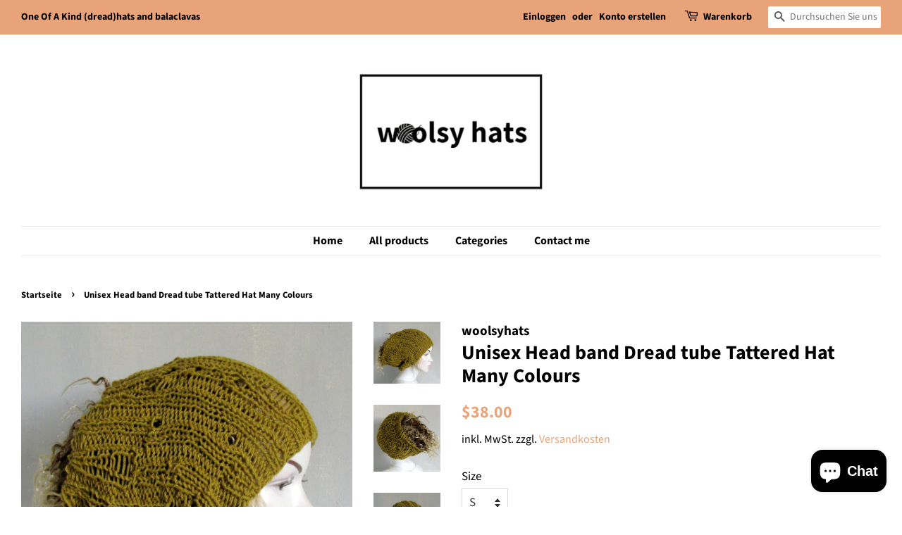

--- FILE ---
content_type: text/html; charset=utf-8
request_url: https://woolsyhats.com/de/products/unisex-head-band-dread-tube
body_size: 17900
content:
<!doctype html>
<html class="no-js">
<head>
  <meta name="p:domain_verify" content="fcd60ddfeb981a52e72df0e8418a332d"/>

  <!-- Basic page needs ================================================== -->
  <meta charset="utf-8">
  <meta http-equiv="X-UA-Compatible" content="IE=edge,chrome=1">

  
  <link rel="shortcut icon" href="//woolsyhats.com/cdn/shop/files/8_1_32x32.jpg?v=1613696875" type="image/png" />
  

  <!-- Title and description ================================================== -->
  <title>
  Unisex Head band Dread tube Tattered Hat Many Colours &ndash; woolsyhats
  </title>

  
  <meta name="description" content="In soft warm, acrylic yarn. Vegan friendly headgear.Suggested head circumference:S - 19.5-21.3 inches (50-54cm)M - 20.5-22,4 inches (53-57cm)L - 21.5-23,2 inches (55-59cm)XL - 22.8-24.5 inches (58-63cm)XXL - 24-27.6 inches (60-69cm)Feel free to contact me for a custom colour or size.INSTRUCTIONS:Hand wash in cool water">
  

  <!-- Social meta ================================================== -->
  <!-- /snippets/social-meta-tags.liquid -->




<meta property="og:site_name" content="woolsyhats">
<meta property="og:url" content="https://woolsyhats.com/de/products/unisex-head-band-dread-tube">
<meta property="og:title" content="Unisex Head band Dread tube Tattered Hat Many Colours">
<meta property="og:type" content="product">
<meta property="og:description" content="In soft warm, acrylic yarn. Vegan friendly headgear.Suggested head circumference:S - 19.5-21.3 inches (50-54cm)M - 20.5-22,4 inches (53-57cm)L - 21.5-23,2 inches (55-59cm)XL - 22.8-24.5 inches (58-63cm)XXL - 24-27.6 inches (60-69cm)Feel free to contact me for a custom colour or size.INSTRUCTIONS:Hand wash in cool water">

  <meta property="og:price:amount" content="38.00">
  <meta property="og:price:currency" content="USD">

<meta property="og:image" content="http://woolsyhats.com/cdn/shop/products/3_4df717bb-62ce-44b0-8811-3dbaef564258_1200x1200.jpg?v=1577644597"><meta property="og:image" content="http://woolsyhats.com/cdn/shop/products/4_6747764f-f3b5-4e47-aad0-c5beeb0d41c8_1200x1200.jpg?v=1577644597"><meta property="og:image" content="http://woolsyhats.com/cdn/shop/products/000_1200x1200.jpg?v=1577644597">
<meta property="og:image:secure_url" content="https://woolsyhats.com/cdn/shop/products/3_4df717bb-62ce-44b0-8811-3dbaef564258_1200x1200.jpg?v=1577644597"><meta property="og:image:secure_url" content="https://woolsyhats.com/cdn/shop/products/4_6747764f-f3b5-4e47-aad0-c5beeb0d41c8_1200x1200.jpg?v=1577644597"><meta property="og:image:secure_url" content="https://woolsyhats.com/cdn/shop/products/000_1200x1200.jpg?v=1577644597">


<meta name="twitter:card" content="summary_large_image">
<meta name="twitter:title" content="Unisex Head band Dread tube Tattered Hat Many Colours">
<meta name="twitter:description" content="In soft warm, acrylic yarn. Vegan friendly headgear.Suggested head circumference:S - 19.5-21.3 inches (50-54cm)M - 20.5-22,4 inches (53-57cm)L - 21.5-23,2 inches (55-59cm)XL - 22.8-24.5 inches (58-63cm)XXL - 24-27.6 inches (60-69cm)Feel free to contact me for a custom colour or size.INSTRUCTIONS:Hand wash in cool water">


  <!-- Helpers ================================================== -->
  <link rel="canonical" href="https://woolsyhats.com/de/products/unisex-head-band-dread-tube">
  <meta name="viewport" content="width=device-width,initial-scale=1">
  <meta name="theme-color" content="#e8a478">

  <!-- CSS ================================================== -->
  <link href="//woolsyhats.com/cdn/shop/t/2/assets/timber.scss.css?v=127198465624892458841767966025" rel="stylesheet" type="text/css" media="all" />
  <link href="//woolsyhats.com/cdn/shop/t/2/assets/theme.scss.css?v=169082844505095641051767966026" rel="stylesheet" type="text/css" media="all" />

  <script>
    window.theme = window.theme || {};

    var theme = {
      strings: {
        addToCart: "In den Warenkorb legen",
        soldOut: "Ausverkauft",
        unavailable: "Nicht verfügbar",
        zoomClose: "Schließen (Esc)",
        zoomPrev: "Vorige (Linke Pfeiltaste)",
        zoomNext: "Nächste (Rechte Pfeiltaste)",
        addressError: "Kann die Adresse nicht finden",
        addressNoResults: "Keine Ergebnisse für diese Adresse",
        addressQueryLimit: "Sie haben die Google- API-Nutzungsgrenze überschritten. Betrachten wir zu einem \u003ca href=\"https:\/\/developers.google.com\/maps\/premium\/usage-limits\"\u003ePremium-Paket\u003c\/a\u003e zu aktualisieren.",
        authError: "Es gab ein Problem bei Google Maps API Konto zu authentifizieren."
      },
      settings: {
        // Adding some settings to allow the editor to update correctly when they are changed
        enableWideLayout: true,
        typeAccentTransform: false,
        typeAccentSpacing: false,
        baseFontSize: '17px',
        headerBaseFontSize: '28px',
        accentFontSize: '16px'
      },
      variables: {
        mediaQueryMedium: 'screen and (max-width: 768px)',
        bpSmall: false
      },
      moneyFormat: "${{amount}}"
    }

    document.documentElement.className = document.documentElement.className.replace('no-js', 'supports-js');
  </script>

  <!-- Header hook for plugins ================================================== -->
  <script>window.performance && window.performance.mark && window.performance.mark('shopify.content_for_header.start');</script><meta name="google-site-verification" content="icMpHGtXfLOEnP7jtZgJeQ9CuLcCsIDF5E1S_oF84bU">
<meta name="google-site-verification" content="icMpHGtXfLOEnP7jtZgJeQ9CuLcCsIDF5E1S_oF84bU">
<meta id="shopify-digital-wallet" name="shopify-digital-wallet" content="/29288366215/digital_wallets/dialog">
<meta name="shopify-checkout-api-token" content="3acb119ede0ff6d21bcd0f5c8a143dab">
<meta id="in-context-paypal-metadata" data-shop-id="29288366215" data-venmo-supported="false" data-environment="production" data-locale="de_DE" data-paypal-v4="true" data-currency="USD">
<link rel="alternate" hreflang="x-default" href="https://woolsyhats.com/products/unisex-head-band-dread-tube">
<link rel="alternate" hreflang="en" href="https://woolsyhats.com/products/unisex-head-band-dread-tube">
<link rel="alternate" hreflang="de" href="https://woolsyhats.com/de/products/unisex-head-band-dread-tube">
<link rel="alternate" hreflang="es" href="https://woolsyhats.com/es/products/unisex-head-band-dread-tube">
<link rel="alternate" hreflang="fr" href="https://woolsyhats.com/fr/products/unisex-head-band-dread-tube">
<link rel="alternate" hreflang="nl" href="https://woolsyhats.com/nl/products/unisex-head-band-dread-tube">
<link rel="alternate" type="application/json+oembed" href="https://woolsyhats.com/de/products/unisex-head-band-dread-tube.oembed">
<script async="async" src="/checkouts/internal/preloads.js?locale=de-US"></script>
<script id="shopify-features" type="application/json">{"accessToken":"3acb119ede0ff6d21bcd0f5c8a143dab","betas":["rich-media-storefront-analytics"],"domain":"woolsyhats.com","predictiveSearch":true,"shopId":29288366215,"locale":"de"}</script>
<script>var Shopify = Shopify || {};
Shopify.shop = "woolsyhats.myshopify.com";
Shopify.locale = "de";
Shopify.currency = {"active":"USD","rate":"1.0"};
Shopify.country = "US";
Shopify.theme = {"name":"Minimal","id":82298044551,"schema_name":"Minimal","schema_version":"11.7.1","theme_store_id":380,"role":"main"};
Shopify.theme.handle = "null";
Shopify.theme.style = {"id":null,"handle":null};
Shopify.cdnHost = "woolsyhats.com/cdn";
Shopify.routes = Shopify.routes || {};
Shopify.routes.root = "/de/";</script>
<script type="module">!function(o){(o.Shopify=o.Shopify||{}).modules=!0}(window);</script>
<script>!function(o){function n(){var o=[];function n(){o.push(Array.prototype.slice.apply(arguments))}return n.q=o,n}var t=o.Shopify=o.Shopify||{};t.loadFeatures=n(),t.autoloadFeatures=n()}(window);</script>
<script id="shop-js-analytics" type="application/json">{"pageType":"product"}</script>
<script defer="defer" async type="module" src="//woolsyhats.com/cdn/shopifycloud/shop-js/modules/v2/client.init-shop-cart-sync_BH0MO3MH.de.esm.js"></script>
<script defer="defer" async type="module" src="//woolsyhats.com/cdn/shopifycloud/shop-js/modules/v2/chunk.common_BErAfWaM.esm.js"></script>
<script defer="defer" async type="module" src="//woolsyhats.com/cdn/shopifycloud/shop-js/modules/v2/chunk.modal_DqzNaksh.esm.js"></script>
<script type="module">
  await import("//woolsyhats.com/cdn/shopifycloud/shop-js/modules/v2/client.init-shop-cart-sync_BH0MO3MH.de.esm.js");
await import("//woolsyhats.com/cdn/shopifycloud/shop-js/modules/v2/chunk.common_BErAfWaM.esm.js");
await import("//woolsyhats.com/cdn/shopifycloud/shop-js/modules/v2/chunk.modal_DqzNaksh.esm.js");

  window.Shopify.SignInWithShop?.initShopCartSync?.({"fedCMEnabled":true,"windoidEnabled":true});

</script>
<script id="__st">var __st={"a":29288366215,"offset":3600,"reqid":"97466b77-24d7-4c64-81c9-dc070f9d77f6-1769749825","pageurl":"woolsyhats.com\/de\/products\/unisex-head-band-dread-tube","u":"16664a862044","p":"product","rtyp":"product","rid":4448422330503};</script>
<script>window.ShopifyPaypalV4VisibilityTracking = true;</script>
<script id="captcha-bootstrap">!function(){'use strict';const t='contact',e='account',n='new_comment',o=[[t,t],['blogs',n],['comments',n],[t,'customer']],c=[[e,'customer_login'],[e,'guest_login'],[e,'recover_customer_password'],[e,'create_customer']],r=t=>t.map((([t,e])=>`form[action*='/${t}']:not([data-nocaptcha='true']) input[name='form_type'][value='${e}']`)).join(','),a=t=>()=>t?[...document.querySelectorAll(t)].map((t=>t.form)):[];function s(){const t=[...o],e=r(t);return a(e)}const i='password',u='form_key',d=['recaptcha-v3-token','g-recaptcha-response','h-captcha-response',i],f=()=>{try{return window.sessionStorage}catch{return}},m='__shopify_v',_=t=>t.elements[u];function p(t,e,n=!1){try{const o=window.sessionStorage,c=JSON.parse(o.getItem(e)),{data:r}=function(t){const{data:e,action:n}=t;return t[m]||n?{data:e,action:n}:{data:t,action:n}}(c);for(const[e,n]of Object.entries(r))t.elements[e]&&(t.elements[e].value=n);n&&o.removeItem(e)}catch(o){console.error('form repopulation failed',{error:o})}}const l='form_type',E='cptcha';function T(t){t.dataset[E]=!0}const w=window,h=w.document,L='Shopify',v='ce_forms',y='captcha';let A=!1;((t,e)=>{const n=(g='f06e6c50-85a8-45c8-87d0-21a2b65856fe',I='https://cdn.shopify.com/shopifycloud/storefront-forms-hcaptcha/ce_storefront_forms_captcha_hcaptcha.v1.5.2.iife.js',D={infoText:'Durch hCaptcha geschützt',privacyText:'Datenschutz',termsText:'Allgemeine Geschäftsbedingungen'},(t,e,n)=>{const o=w[L][v],c=o.bindForm;if(c)return c(t,g,e,D).then(n);var r;o.q.push([[t,g,e,D],n]),r=I,A||(h.body.append(Object.assign(h.createElement('script'),{id:'captcha-provider',async:!0,src:r})),A=!0)});var g,I,D;w[L]=w[L]||{},w[L][v]=w[L][v]||{},w[L][v].q=[],w[L][y]=w[L][y]||{},w[L][y].protect=function(t,e){n(t,void 0,e),T(t)},Object.freeze(w[L][y]),function(t,e,n,w,h,L){const[v,y,A,g]=function(t,e,n){const i=e?o:[],u=t?c:[],d=[...i,...u],f=r(d),m=r(i),_=r(d.filter((([t,e])=>n.includes(e))));return[a(f),a(m),a(_),s()]}(w,h,L),I=t=>{const e=t.target;return e instanceof HTMLFormElement?e:e&&e.form},D=t=>v().includes(t);t.addEventListener('submit',(t=>{const e=I(t);if(!e)return;const n=D(e)&&!e.dataset.hcaptchaBound&&!e.dataset.recaptchaBound,o=_(e),c=g().includes(e)&&(!o||!o.value);(n||c)&&t.preventDefault(),c&&!n&&(function(t){try{if(!f())return;!function(t){const e=f();if(!e)return;const n=_(t);if(!n)return;const o=n.value;o&&e.removeItem(o)}(t);const e=Array.from(Array(32),(()=>Math.random().toString(36)[2])).join('');!function(t,e){_(t)||t.append(Object.assign(document.createElement('input'),{type:'hidden',name:u})),t.elements[u].value=e}(t,e),function(t,e){const n=f();if(!n)return;const o=[...t.querySelectorAll(`input[type='${i}']`)].map((({name:t})=>t)),c=[...d,...o],r={};for(const[a,s]of new FormData(t).entries())c.includes(a)||(r[a]=s);n.setItem(e,JSON.stringify({[m]:1,action:t.action,data:r}))}(t,e)}catch(e){console.error('failed to persist form',e)}}(e),e.submit())}));const S=(t,e)=>{t&&!t.dataset[E]&&(n(t,e.some((e=>e===t))),T(t))};for(const o of['focusin','change'])t.addEventListener(o,(t=>{const e=I(t);D(e)&&S(e,y())}));const B=e.get('form_key'),M=e.get(l),P=B&&M;t.addEventListener('DOMContentLoaded',(()=>{const t=y();if(P)for(const e of t)e.elements[l].value===M&&p(e,B);[...new Set([...A(),...v().filter((t=>'true'===t.dataset.shopifyCaptcha))])].forEach((e=>S(e,t)))}))}(h,new URLSearchParams(w.location.search),n,t,e,['guest_login'])})(!0,!0)}();</script>
<script integrity="sha256-4kQ18oKyAcykRKYeNunJcIwy7WH5gtpwJnB7kiuLZ1E=" data-source-attribution="shopify.loadfeatures" defer="defer" src="//woolsyhats.com/cdn/shopifycloud/storefront/assets/storefront/load_feature-a0a9edcb.js" crossorigin="anonymous"></script>
<script data-source-attribution="shopify.dynamic_checkout.dynamic.init">var Shopify=Shopify||{};Shopify.PaymentButton=Shopify.PaymentButton||{isStorefrontPortableWallets:!0,init:function(){window.Shopify.PaymentButton.init=function(){};var t=document.createElement("script");t.src="https://woolsyhats.com/cdn/shopifycloud/portable-wallets/latest/portable-wallets.de.js",t.type="module",document.head.appendChild(t)}};
</script>
<script data-source-attribution="shopify.dynamic_checkout.buyer_consent">
  function portableWalletsHideBuyerConsent(e){var t=document.getElementById("shopify-buyer-consent"),n=document.getElementById("shopify-subscription-policy-button");t&&n&&(t.classList.add("hidden"),t.setAttribute("aria-hidden","true"),n.removeEventListener("click",e))}function portableWalletsShowBuyerConsent(e){var t=document.getElementById("shopify-buyer-consent"),n=document.getElementById("shopify-subscription-policy-button");t&&n&&(t.classList.remove("hidden"),t.removeAttribute("aria-hidden"),n.addEventListener("click",e))}window.Shopify?.PaymentButton&&(window.Shopify.PaymentButton.hideBuyerConsent=portableWalletsHideBuyerConsent,window.Shopify.PaymentButton.showBuyerConsent=portableWalletsShowBuyerConsent);
</script>
<script>
  function portableWalletsCleanup(e){e&&e.src&&console.error("Failed to load portable wallets script "+e.src);var t=document.querySelectorAll("shopify-accelerated-checkout .shopify-payment-button__skeleton, shopify-accelerated-checkout-cart .wallet-cart-button__skeleton"),e=document.getElementById("shopify-buyer-consent");for(let e=0;e<t.length;e++)t[e].remove();e&&e.remove()}function portableWalletsNotLoadedAsModule(e){e instanceof ErrorEvent&&"string"==typeof e.message&&e.message.includes("import.meta")&&"string"==typeof e.filename&&e.filename.includes("portable-wallets")&&(window.removeEventListener("error",portableWalletsNotLoadedAsModule),window.Shopify.PaymentButton.failedToLoad=e,"loading"===document.readyState?document.addEventListener("DOMContentLoaded",window.Shopify.PaymentButton.init):window.Shopify.PaymentButton.init())}window.addEventListener("error",portableWalletsNotLoadedAsModule);
</script>

<script type="module" src="https://woolsyhats.com/cdn/shopifycloud/portable-wallets/latest/portable-wallets.de.js" onError="portableWalletsCleanup(this)" crossorigin="anonymous"></script>
<script nomodule>
  document.addEventListener("DOMContentLoaded", portableWalletsCleanup);
</script>

<link id="shopify-accelerated-checkout-styles" rel="stylesheet" media="screen" href="https://woolsyhats.com/cdn/shopifycloud/portable-wallets/latest/accelerated-checkout-backwards-compat.css" crossorigin="anonymous">
<style id="shopify-accelerated-checkout-cart">
        #shopify-buyer-consent {
  margin-top: 1em;
  display: inline-block;
  width: 100%;
}

#shopify-buyer-consent.hidden {
  display: none;
}

#shopify-subscription-policy-button {
  background: none;
  border: none;
  padding: 0;
  text-decoration: underline;
  font-size: inherit;
  cursor: pointer;
}

#shopify-subscription-policy-button::before {
  box-shadow: none;
}

      </style>

<script>window.performance && window.performance.mark && window.performance.mark('shopify.content_for_header.end');</script>

  <script src="//woolsyhats.com/cdn/shop/t/2/assets/jquery-2.2.3.min.js?v=58211863146907186831577547437" type="text/javascript"></script>

  <script src="//woolsyhats.com/cdn/shop/t/2/assets/lazysizes.min.js?v=155223123402716617051577547438" async="async"></script>

  
  

<script src="https://cdn.shopify.com/extensions/e8878072-2f6b-4e89-8082-94b04320908d/inbox-1254/assets/inbox-chat-loader.js" type="text/javascript" defer="defer"></script>
<link href="https://monorail-edge.shopifysvc.com" rel="dns-prefetch">
<script>(function(){if ("sendBeacon" in navigator && "performance" in window) {try {var session_token_from_headers = performance.getEntriesByType('navigation')[0].serverTiming.find(x => x.name == '_s').description;} catch {var session_token_from_headers = undefined;}var session_cookie_matches = document.cookie.match(/_shopify_s=([^;]*)/);var session_token_from_cookie = session_cookie_matches && session_cookie_matches.length === 2 ? session_cookie_matches[1] : "";var session_token = session_token_from_headers || session_token_from_cookie || "";function handle_abandonment_event(e) {var entries = performance.getEntries().filter(function(entry) {return /monorail-edge.shopifysvc.com/.test(entry.name);});if (!window.abandonment_tracked && entries.length === 0) {window.abandonment_tracked = true;var currentMs = Date.now();var navigation_start = performance.timing.navigationStart;var payload = {shop_id: 29288366215,url: window.location.href,navigation_start,duration: currentMs - navigation_start,session_token,page_type: "product"};window.navigator.sendBeacon("https://monorail-edge.shopifysvc.com/v1/produce", JSON.stringify({schema_id: "online_store_buyer_site_abandonment/1.1",payload: payload,metadata: {event_created_at_ms: currentMs,event_sent_at_ms: currentMs}}));}}window.addEventListener('pagehide', handle_abandonment_event);}}());</script>
<script id="web-pixels-manager-setup">(function e(e,d,r,n,o){if(void 0===o&&(o={}),!Boolean(null===(a=null===(i=window.Shopify)||void 0===i?void 0:i.analytics)||void 0===a?void 0:a.replayQueue)){var i,a;window.Shopify=window.Shopify||{};var t=window.Shopify;t.analytics=t.analytics||{};var s=t.analytics;s.replayQueue=[],s.publish=function(e,d,r){return s.replayQueue.push([e,d,r]),!0};try{self.performance.mark("wpm:start")}catch(e){}var l=function(){var e={modern:/Edge?\/(1{2}[4-9]|1[2-9]\d|[2-9]\d{2}|\d{4,})\.\d+(\.\d+|)|Firefox\/(1{2}[4-9]|1[2-9]\d|[2-9]\d{2}|\d{4,})\.\d+(\.\d+|)|Chrom(ium|e)\/(9{2}|\d{3,})\.\d+(\.\d+|)|(Maci|X1{2}).+ Version\/(15\.\d+|(1[6-9]|[2-9]\d|\d{3,})\.\d+)([,.]\d+|)( \(\w+\)|)( Mobile\/\w+|) Safari\/|Chrome.+OPR\/(9{2}|\d{3,})\.\d+\.\d+|(CPU[ +]OS|iPhone[ +]OS|CPU[ +]iPhone|CPU IPhone OS|CPU iPad OS)[ +]+(15[._]\d+|(1[6-9]|[2-9]\d|\d{3,})[._]\d+)([._]\d+|)|Android:?[ /-](13[3-9]|1[4-9]\d|[2-9]\d{2}|\d{4,})(\.\d+|)(\.\d+|)|Android.+Firefox\/(13[5-9]|1[4-9]\d|[2-9]\d{2}|\d{4,})\.\d+(\.\d+|)|Android.+Chrom(ium|e)\/(13[3-9]|1[4-9]\d|[2-9]\d{2}|\d{4,})\.\d+(\.\d+|)|SamsungBrowser\/([2-9]\d|\d{3,})\.\d+/,legacy:/Edge?\/(1[6-9]|[2-9]\d|\d{3,})\.\d+(\.\d+|)|Firefox\/(5[4-9]|[6-9]\d|\d{3,})\.\d+(\.\d+|)|Chrom(ium|e)\/(5[1-9]|[6-9]\d|\d{3,})\.\d+(\.\d+|)([\d.]+$|.*Safari\/(?![\d.]+ Edge\/[\d.]+$))|(Maci|X1{2}).+ Version\/(10\.\d+|(1[1-9]|[2-9]\d|\d{3,})\.\d+)([,.]\d+|)( \(\w+\)|)( Mobile\/\w+|) Safari\/|Chrome.+OPR\/(3[89]|[4-9]\d|\d{3,})\.\d+\.\d+|(CPU[ +]OS|iPhone[ +]OS|CPU[ +]iPhone|CPU IPhone OS|CPU iPad OS)[ +]+(10[._]\d+|(1[1-9]|[2-9]\d|\d{3,})[._]\d+)([._]\d+|)|Android:?[ /-](13[3-9]|1[4-9]\d|[2-9]\d{2}|\d{4,})(\.\d+|)(\.\d+|)|Mobile Safari.+OPR\/([89]\d|\d{3,})\.\d+\.\d+|Android.+Firefox\/(13[5-9]|1[4-9]\d|[2-9]\d{2}|\d{4,})\.\d+(\.\d+|)|Android.+Chrom(ium|e)\/(13[3-9]|1[4-9]\d|[2-9]\d{2}|\d{4,})\.\d+(\.\d+|)|Android.+(UC? ?Browser|UCWEB|U3)[ /]?(15\.([5-9]|\d{2,})|(1[6-9]|[2-9]\d|\d{3,})\.\d+)\.\d+|SamsungBrowser\/(5\.\d+|([6-9]|\d{2,})\.\d+)|Android.+MQ{2}Browser\/(14(\.(9|\d{2,})|)|(1[5-9]|[2-9]\d|\d{3,})(\.\d+|))(\.\d+|)|K[Aa][Ii]OS\/(3\.\d+|([4-9]|\d{2,})\.\d+)(\.\d+|)/},d=e.modern,r=e.legacy,n=navigator.userAgent;return n.match(d)?"modern":n.match(r)?"legacy":"unknown"}(),u="modern"===l?"modern":"legacy",c=(null!=n?n:{modern:"",legacy:""})[u],f=function(e){return[e.baseUrl,"/wpm","/b",e.hashVersion,"modern"===e.buildTarget?"m":"l",".js"].join("")}({baseUrl:d,hashVersion:r,buildTarget:u}),m=function(e){var d=e.version,r=e.bundleTarget,n=e.surface,o=e.pageUrl,i=e.monorailEndpoint;return{emit:function(e){var a=e.status,t=e.errorMsg,s=(new Date).getTime(),l=JSON.stringify({metadata:{event_sent_at_ms:s},events:[{schema_id:"web_pixels_manager_load/3.1",payload:{version:d,bundle_target:r,page_url:o,status:a,surface:n,error_msg:t},metadata:{event_created_at_ms:s}}]});if(!i)return console&&console.warn&&console.warn("[Web Pixels Manager] No Monorail endpoint provided, skipping logging."),!1;try{return self.navigator.sendBeacon.bind(self.navigator)(i,l)}catch(e){}var u=new XMLHttpRequest;try{return u.open("POST",i,!0),u.setRequestHeader("Content-Type","text/plain"),u.send(l),!0}catch(e){return console&&console.warn&&console.warn("[Web Pixels Manager] Got an unhandled error while logging to Monorail."),!1}}}}({version:r,bundleTarget:l,surface:e.surface,pageUrl:self.location.href,monorailEndpoint:e.monorailEndpoint});try{o.browserTarget=l,function(e){var d=e.src,r=e.async,n=void 0===r||r,o=e.onload,i=e.onerror,a=e.sri,t=e.scriptDataAttributes,s=void 0===t?{}:t,l=document.createElement("script"),u=document.querySelector("head"),c=document.querySelector("body");if(l.async=n,l.src=d,a&&(l.integrity=a,l.crossOrigin="anonymous"),s)for(var f in s)if(Object.prototype.hasOwnProperty.call(s,f))try{l.dataset[f]=s[f]}catch(e){}if(o&&l.addEventListener("load",o),i&&l.addEventListener("error",i),u)u.appendChild(l);else{if(!c)throw new Error("Did not find a head or body element to append the script");c.appendChild(l)}}({src:f,async:!0,onload:function(){if(!function(){var e,d;return Boolean(null===(d=null===(e=window.Shopify)||void 0===e?void 0:e.analytics)||void 0===d?void 0:d.initialized)}()){var d=window.webPixelsManager.init(e)||void 0;if(d){var r=window.Shopify.analytics;r.replayQueue.forEach((function(e){var r=e[0],n=e[1],o=e[2];d.publishCustomEvent(r,n,o)})),r.replayQueue=[],r.publish=d.publishCustomEvent,r.visitor=d.visitor,r.initialized=!0}}},onerror:function(){return m.emit({status:"failed",errorMsg:"".concat(f," has failed to load")})},sri:function(e){var d=/^sha384-[A-Za-z0-9+/=]+$/;return"string"==typeof e&&d.test(e)}(c)?c:"",scriptDataAttributes:o}),m.emit({status:"loading"})}catch(e){m.emit({status:"failed",errorMsg:(null==e?void 0:e.message)||"Unknown error"})}}})({shopId: 29288366215,storefrontBaseUrl: "https://woolsyhats.com",extensionsBaseUrl: "https://extensions.shopifycdn.com/cdn/shopifycloud/web-pixels-manager",monorailEndpoint: "https://monorail-edge.shopifysvc.com/unstable/produce_batch",surface: "storefront-renderer",enabledBetaFlags: ["2dca8a86"],webPixelsConfigList: [{"id":"2340225363","configuration":"{\"webPixelName\":\"Judge.me\"}","eventPayloadVersion":"v1","runtimeContext":"STRICT","scriptVersion":"34ad157958823915625854214640f0bf","type":"APP","apiClientId":683015,"privacyPurposes":["ANALYTICS"],"dataSharingAdjustments":{"protectedCustomerApprovalScopes":["read_customer_email","read_customer_name","read_customer_personal_data","read_customer_phone"]}},{"id":"908984659","configuration":"{\"config\":\"{\\\"pixel_id\\\":\\\"G-02SDBJGVB7\\\",\\\"target_country\\\":\\\"US\\\",\\\"gtag_events\\\":[{\\\"type\\\":\\\"purchase\\\",\\\"action_label\\\":\\\"G-02SDBJGVB7\\\"},{\\\"type\\\":\\\"page_view\\\",\\\"action_label\\\":\\\"G-02SDBJGVB7\\\"},{\\\"type\\\":\\\"view_item\\\",\\\"action_label\\\":\\\"G-02SDBJGVB7\\\"},{\\\"type\\\":\\\"search\\\",\\\"action_label\\\":\\\"G-02SDBJGVB7\\\"},{\\\"type\\\":\\\"add_to_cart\\\",\\\"action_label\\\":\\\"G-02SDBJGVB7\\\"},{\\\"type\\\":\\\"begin_checkout\\\",\\\"action_label\\\":\\\"G-02SDBJGVB7\\\"},{\\\"type\\\":\\\"add_payment_info\\\",\\\"action_label\\\":\\\"G-02SDBJGVB7\\\"}],\\\"enable_monitoring_mode\\\":false}\"}","eventPayloadVersion":"v1","runtimeContext":"OPEN","scriptVersion":"b2a88bafab3e21179ed38636efcd8a93","type":"APP","apiClientId":1780363,"privacyPurposes":[],"dataSharingAdjustments":{"protectedCustomerApprovalScopes":["read_customer_address","read_customer_email","read_customer_name","read_customer_personal_data","read_customer_phone"]}},{"id":"349471059","configuration":"{\"pixel_id\":\"602146807264794\",\"pixel_type\":\"facebook_pixel\",\"metaapp_system_user_token\":\"-\"}","eventPayloadVersion":"v1","runtimeContext":"OPEN","scriptVersion":"ca16bc87fe92b6042fbaa3acc2fbdaa6","type":"APP","apiClientId":2329312,"privacyPurposes":["ANALYTICS","MARKETING","SALE_OF_DATA"],"dataSharingAdjustments":{"protectedCustomerApprovalScopes":["read_customer_address","read_customer_email","read_customer_name","read_customer_personal_data","read_customer_phone"]}},{"id":"156598611","configuration":"{\"tagID\":\"2613050900745\"}","eventPayloadVersion":"v1","runtimeContext":"STRICT","scriptVersion":"18031546ee651571ed29edbe71a3550b","type":"APP","apiClientId":3009811,"privacyPurposes":["ANALYTICS","MARKETING","SALE_OF_DATA"],"dataSharingAdjustments":{"protectedCustomerApprovalScopes":["read_customer_address","read_customer_email","read_customer_name","read_customer_personal_data","read_customer_phone"]}},{"id":"190841171","eventPayloadVersion":"v1","runtimeContext":"LAX","scriptVersion":"1","type":"CUSTOM","privacyPurposes":["ANALYTICS"],"name":"Google Analytics tag (migrated)"},{"id":"shopify-app-pixel","configuration":"{}","eventPayloadVersion":"v1","runtimeContext":"STRICT","scriptVersion":"0450","apiClientId":"shopify-pixel","type":"APP","privacyPurposes":["ANALYTICS","MARKETING"]},{"id":"shopify-custom-pixel","eventPayloadVersion":"v1","runtimeContext":"LAX","scriptVersion":"0450","apiClientId":"shopify-pixel","type":"CUSTOM","privacyPurposes":["ANALYTICS","MARKETING"]}],isMerchantRequest: false,initData: {"shop":{"name":"woolsyhats","paymentSettings":{"currencyCode":"USD"},"myshopifyDomain":"woolsyhats.myshopify.com","countryCode":"PL","storefrontUrl":"https:\/\/woolsyhats.com\/de"},"customer":null,"cart":null,"checkout":null,"productVariants":[{"price":{"amount":38.0,"currencyCode":"USD"},"product":{"title":"Unisex Head band Dread tube Tattered Hat Many Colours","vendor":"woolsyhats","id":"4448422330503","untranslatedTitle":"Unisex Head band Dread tube Tattered Hat Many Colours","url":"\/de\/products\/unisex-head-band-dread-tube","type":"hair tube \/ dread wrap"},"id":"31635727810695","image":{"src":"\/\/woolsyhats.com\/cdn\/shop\/products\/3_4df717bb-62ce-44b0-8811-3dbaef564258.jpg?v=1577644597"},"sku":"head band 1","title":"S","untranslatedTitle":"S"},{"price":{"amount":38.0,"currencyCode":"USD"},"product":{"title":"Unisex Head band Dread tube Tattered Hat Many Colours","vendor":"woolsyhats","id":"4448422330503","untranslatedTitle":"Unisex Head band Dread tube Tattered Hat Many Colours","url":"\/de\/products\/unisex-head-band-dread-tube","type":"hair tube \/ dread wrap"},"id":"31635727843463","image":{"src":"\/\/woolsyhats.com\/cdn\/shop\/products\/3_4df717bb-62ce-44b0-8811-3dbaef564258.jpg?v=1577644597"},"sku":"head band 1","title":"M","untranslatedTitle":"M"},{"price":{"amount":40.0,"currencyCode":"USD"},"product":{"title":"Unisex Head band Dread tube Tattered Hat Many Colours","vendor":"woolsyhats","id":"4448422330503","untranslatedTitle":"Unisex Head band Dread tube Tattered Hat Many Colours","url":"\/de\/products\/unisex-head-band-dread-tube","type":"hair tube \/ dread wrap"},"id":"31635727876231","image":{"src":"\/\/woolsyhats.com\/cdn\/shop\/products\/3_4df717bb-62ce-44b0-8811-3dbaef564258.jpg?v=1577644597"},"sku":"head band 1","title":"L","untranslatedTitle":"L"},{"price":{"amount":40.0,"currencyCode":"USD"},"product":{"title":"Unisex Head band Dread tube Tattered Hat Many Colours","vendor":"woolsyhats","id":"4448422330503","untranslatedTitle":"Unisex Head band Dread tube Tattered Hat Many Colours","url":"\/de\/products\/unisex-head-band-dread-tube","type":"hair tube \/ dread wrap"},"id":"31635727908999","image":{"src":"\/\/woolsyhats.com\/cdn\/shop\/products\/3_4df717bb-62ce-44b0-8811-3dbaef564258.jpg?v=1577644597"},"sku":"head band 1","title":"XL","untranslatedTitle":"XL"},{"price":{"amount":42.0,"currencyCode":"USD"},"product":{"title":"Unisex Head band Dread tube Tattered Hat Many Colours","vendor":"woolsyhats","id":"4448422330503","untranslatedTitle":"Unisex Head band Dread tube Tattered Hat Many Colours","url":"\/de\/products\/unisex-head-band-dread-tube","type":"hair tube \/ dread wrap"},"id":"31635727941767","image":{"src":"\/\/woolsyhats.com\/cdn\/shop\/products\/3_4df717bb-62ce-44b0-8811-3dbaef564258.jpg?v=1577644597"},"sku":"head band 1","title":"XXL","untranslatedTitle":"XXL"}],"purchasingCompany":null},},"https://woolsyhats.com/cdn","1d2a099fw23dfb22ep557258f5m7a2edbae",{"modern":"","legacy":""},{"shopId":"29288366215","storefrontBaseUrl":"https:\/\/woolsyhats.com","extensionBaseUrl":"https:\/\/extensions.shopifycdn.com\/cdn\/shopifycloud\/web-pixels-manager","surface":"storefront-renderer","enabledBetaFlags":"[\"2dca8a86\"]","isMerchantRequest":"false","hashVersion":"1d2a099fw23dfb22ep557258f5m7a2edbae","publish":"custom","events":"[[\"page_viewed\",{}],[\"product_viewed\",{\"productVariant\":{\"price\":{\"amount\":38.0,\"currencyCode\":\"USD\"},\"product\":{\"title\":\"Unisex Head band Dread tube Tattered Hat Many Colours\",\"vendor\":\"woolsyhats\",\"id\":\"4448422330503\",\"untranslatedTitle\":\"Unisex Head band Dread tube Tattered Hat Many Colours\",\"url\":\"\/de\/products\/unisex-head-band-dread-tube\",\"type\":\"hair tube \/ dread wrap\"},\"id\":\"31635727810695\",\"image\":{\"src\":\"\/\/woolsyhats.com\/cdn\/shop\/products\/3_4df717bb-62ce-44b0-8811-3dbaef564258.jpg?v=1577644597\"},\"sku\":\"head band 1\",\"title\":\"S\",\"untranslatedTitle\":\"S\"}}]]"});</script><script>
  window.ShopifyAnalytics = window.ShopifyAnalytics || {};
  window.ShopifyAnalytics.meta = window.ShopifyAnalytics.meta || {};
  window.ShopifyAnalytics.meta.currency = 'USD';
  var meta = {"product":{"id":4448422330503,"gid":"gid:\/\/shopify\/Product\/4448422330503","vendor":"woolsyhats","type":"hair tube \/ dread wrap","handle":"unisex-head-band-dread-tube","variants":[{"id":31635727810695,"price":3800,"name":"Unisex Head band Dread tube Tattered Hat Many Colours - S","public_title":"S","sku":"head band 1"},{"id":31635727843463,"price":3800,"name":"Unisex Head band Dread tube Tattered Hat Many Colours - M","public_title":"M","sku":"head band 1"},{"id":31635727876231,"price":4000,"name":"Unisex Head band Dread tube Tattered Hat Many Colours - L","public_title":"L","sku":"head band 1"},{"id":31635727908999,"price":4000,"name":"Unisex Head band Dread tube Tattered Hat Many Colours - XL","public_title":"XL","sku":"head band 1"},{"id":31635727941767,"price":4200,"name":"Unisex Head band Dread tube Tattered Hat Many Colours - XXL","public_title":"XXL","sku":"head band 1"}],"remote":false},"page":{"pageType":"product","resourceType":"product","resourceId":4448422330503,"requestId":"97466b77-24d7-4c64-81c9-dc070f9d77f6-1769749825"}};
  for (var attr in meta) {
    window.ShopifyAnalytics.meta[attr] = meta[attr];
  }
</script>
<script class="analytics">
  (function () {
    var customDocumentWrite = function(content) {
      var jquery = null;

      if (window.jQuery) {
        jquery = window.jQuery;
      } else if (window.Checkout && window.Checkout.$) {
        jquery = window.Checkout.$;
      }

      if (jquery) {
        jquery('body').append(content);
      }
    };

    var hasLoggedConversion = function(token) {
      if (token) {
        return document.cookie.indexOf('loggedConversion=' + token) !== -1;
      }
      return false;
    }

    var setCookieIfConversion = function(token) {
      if (token) {
        var twoMonthsFromNow = new Date(Date.now());
        twoMonthsFromNow.setMonth(twoMonthsFromNow.getMonth() + 2);

        document.cookie = 'loggedConversion=' + token + '; expires=' + twoMonthsFromNow;
      }
    }

    var trekkie = window.ShopifyAnalytics.lib = window.trekkie = window.trekkie || [];
    if (trekkie.integrations) {
      return;
    }
    trekkie.methods = [
      'identify',
      'page',
      'ready',
      'track',
      'trackForm',
      'trackLink'
    ];
    trekkie.factory = function(method) {
      return function() {
        var args = Array.prototype.slice.call(arguments);
        args.unshift(method);
        trekkie.push(args);
        return trekkie;
      };
    };
    for (var i = 0; i < trekkie.methods.length; i++) {
      var key = trekkie.methods[i];
      trekkie[key] = trekkie.factory(key);
    }
    trekkie.load = function(config) {
      trekkie.config = config || {};
      trekkie.config.initialDocumentCookie = document.cookie;
      var first = document.getElementsByTagName('script')[0];
      var script = document.createElement('script');
      script.type = 'text/javascript';
      script.onerror = function(e) {
        var scriptFallback = document.createElement('script');
        scriptFallback.type = 'text/javascript';
        scriptFallback.onerror = function(error) {
                var Monorail = {
      produce: function produce(monorailDomain, schemaId, payload) {
        var currentMs = new Date().getTime();
        var event = {
          schema_id: schemaId,
          payload: payload,
          metadata: {
            event_created_at_ms: currentMs,
            event_sent_at_ms: currentMs
          }
        };
        return Monorail.sendRequest("https://" + monorailDomain + "/v1/produce", JSON.stringify(event));
      },
      sendRequest: function sendRequest(endpointUrl, payload) {
        // Try the sendBeacon API
        if (window && window.navigator && typeof window.navigator.sendBeacon === 'function' && typeof window.Blob === 'function' && !Monorail.isIos12()) {
          var blobData = new window.Blob([payload], {
            type: 'text/plain'
          });

          if (window.navigator.sendBeacon(endpointUrl, blobData)) {
            return true;
          } // sendBeacon was not successful

        } // XHR beacon

        var xhr = new XMLHttpRequest();

        try {
          xhr.open('POST', endpointUrl);
          xhr.setRequestHeader('Content-Type', 'text/plain');
          xhr.send(payload);
        } catch (e) {
          console.log(e);
        }

        return false;
      },
      isIos12: function isIos12() {
        return window.navigator.userAgent.lastIndexOf('iPhone; CPU iPhone OS 12_') !== -1 || window.navigator.userAgent.lastIndexOf('iPad; CPU OS 12_') !== -1;
      }
    };
    Monorail.produce('monorail-edge.shopifysvc.com',
      'trekkie_storefront_load_errors/1.1',
      {shop_id: 29288366215,
      theme_id: 82298044551,
      app_name: "storefront",
      context_url: window.location.href,
      source_url: "//woolsyhats.com/cdn/s/trekkie.storefront.c59ea00e0474b293ae6629561379568a2d7c4bba.min.js"});

        };
        scriptFallback.async = true;
        scriptFallback.src = '//woolsyhats.com/cdn/s/trekkie.storefront.c59ea00e0474b293ae6629561379568a2d7c4bba.min.js';
        first.parentNode.insertBefore(scriptFallback, first);
      };
      script.async = true;
      script.src = '//woolsyhats.com/cdn/s/trekkie.storefront.c59ea00e0474b293ae6629561379568a2d7c4bba.min.js';
      first.parentNode.insertBefore(script, first);
    };
    trekkie.load(
      {"Trekkie":{"appName":"storefront","development":false,"defaultAttributes":{"shopId":29288366215,"isMerchantRequest":null,"themeId":82298044551,"themeCityHash":"17154578163943526257","contentLanguage":"de","currency":"USD","eventMetadataId":"2772f22c-c58d-4796-8163-32274376f521"},"isServerSideCookieWritingEnabled":true,"monorailRegion":"shop_domain","enabledBetaFlags":["65f19447","b5387b81"]},"Session Attribution":{},"S2S":{"facebookCapiEnabled":true,"source":"trekkie-storefront-renderer","apiClientId":580111}}
    );

    var loaded = false;
    trekkie.ready(function() {
      if (loaded) return;
      loaded = true;

      window.ShopifyAnalytics.lib = window.trekkie;

      var originalDocumentWrite = document.write;
      document.write = customDocumentWrite;
      try { window.ShopifyAnalytics.merchantGoogleAnalytics.call(this); } catch(error) {};
      document.write = originalDocumentWrite;

      window.ShopifyAnalytics.lib.page(null,{"pageType":"product","resourceType":"product","resourceId":4448422330503,"requestId":"97466b77-24d7-4c64-81c9-dc070f9d77f6-1769749825","shopifyEmitted":true});

      var match = window.location.pathname.match(/checkouts\/(.+)\/(thank_you|post_purchase)/)
      var token = match? match[1]: undefined;
      if (!hasLoggedConversion(token)) {
        setCookieIfConversion(token);
        window.ShopifyAnalytics.lib.track("Viewed Product",{"currency":"USD","variantId":31635727810695,"productId":4448422330503,"productGid":"gid:\/\/shopify\/Product\/4448422330503","name":"Unisex Head band Dread tube Tattered Hat Many Colours - S","price":"38.00","sku":"head band 1","brand":"woolsyhats","variant":"S","category":"hair tube \/ dread wrap","nonInteraction":true,"remote":false},undefined,undefined,{"shopifyEmitted":true});
      window.ShopifyAnalytics.lib.track("monorail:\/\/trekkie_storefront_viewed_product\/1.1",{"currency":"USD","variantId":31635727810695,"productId":4448422330503,"productGid":"gid:\/\/shopify\/Product\/4448422330503","name":"Unisex Head band Dread tube Tattered Hat Many Colours - S","price":"38.00","sku":"head band 1","brand":"woolsyhats","variant":"S","category":"hair tube \/ dread wrap","nonInteraction":true,"remote":false,"referer":"https:\/\/woolsyhats.com\/de\/products\/unisex-head-band-dread-tube"});
      }
    });


        var eventsListenerScript = document.createElement('script');
        eventsListenerScript.async = true;
        eventsListenerScript.src = "//woolsyhats.com/cdn/shopifycloud/storefront/assets/shop_events_listener-3da45d37.js";
        document.getElementsByTagName('head')[0].appendChild(eventsListenerScript);

})();</script>
  <script>
  if (!window.ga || (window.ga && typeof window.ga !== 'function')) {
    window.ga = function ga() {
      (window.ga.q = window.ga.q || []).push(arguments);
      if (window.Shopify && window.Shopify.analytics && typeof window.Shopify.analytics.publish === 'function') {
        window.Shopify.analytics.publish("ga_stub_called", {}, {sendTo: "google_osp_migration"});
      }
      console.error("Shopify's Google Analytics stub called with:", Array.from(arguments), "\nSee https://help.shopify.com/manual/promoting-marketing/pixels/pixel-migration#google for more information.");
    };
    if (window.Shopify && window.Shopify.analytics && typeof window.Shopify.analytics.publish === 'function') {
      window.Shopify.analytics.publish("ga_stub_initialized", {}, {sendTo: "google_osp_migration"});
    }
  }
</script>
<script
  defer
  src="https://woolsyhats.com/cdn/shopifycloud/perf-kit/shopify-perf-kit-3.1.0.min.js"
  data-application="storefront-renderer"
  data-shop-id="29288366215"
  data-render-region="gcp-us-east1"
  data-page-type="product"
  data-theme-instance-id="82298044551"
  data-theme-name="Minimal"
  data-theme-version="11.7.1"
  data-monorail-region="shop_domain"
  data-resource-timing-sampling-rate="10"
  data-shs="true"
  data-shs-beacon="true"
  data-shs-export-with-fetch="true"
  data-shs-logs-sample-rate="1"
  data-shs-beacon-endpoint="https://woolsyhats.com/api/collect"
></script>
</head>

<body id="unisex-head-band-dread-tube-tattered-hat-many-colours" class="template-product">

  <div id="shopify-section-header" class="shopify-section"><style>
  .logo__image-wrapper {
    max-width: 300px;
  }
  /*================= If logo is above navigation ================== */
  
    .site-nav {
      
        border-top: 1px solid #ebebeb;
        border-bottom: 1px solid #ebebeb;
      
      margin-top: 30px;
    }

    
      .logo__image-wrapper {
        margin: 0 auto;
      }
    
  

  /*============ If logo is on the same line as navigation ============ */
  


  
</style>

<div data-section-id="header" data-section-type="header-section">
  <div class="header-bar">
    <div class="wrapper medium-down--hide">
      <div class="post-large--display-table">

        
          <div class="header-bar__left post-large--display-table-cell">

            

            

            
              <div class="header-bar__module header-bar__message">
                
                  One Of A Kind (dread)hats and balaclavas
                
              </div>
            

          </div>
        

        <div class="header-bar__right post-large--display-table-cell">

          
            <ul class="header-bar__module header-bar__module--list">
              
                <li>
                  <a href="/de/account/login" id="customer_login_link">Einloggen</a>
                </li>
                <li>oder</li>
                <li>
                  <a href="/de/account/register" id="customer_register_link">Konto erstellen</a>
                </li>
              
            </ul>
          

          <div class="header-bar__module">
            <span class="header-bar__sep" aria-hidden="true"></span>
            <a href="/de/cart" class="cart-page-link">
              <span class="icon icon-cart header-bar__cart-icon" aria-hidden="true"></span>
            </a>
          </div>

          <div class="header-bar__module">
            <a href="/de/cart" class="cart-page-link">
              Warenkorb
              <span class="cart-count header-bar__cart-count hidden-count">0</span>
            </a>
          </div>

          
            
              <div class="header-bar__module header-bar__search">
                


  <form action="/de/search" method="get" class="header-bar__search-form clearfix" role="search">
    
    <button type="submit" class="btn btn--search icon-fallback-text header-bar__search-submit">
      <span class="icon icon-search" aria-hidden="true"></span>
      <span class="fallback-text">Suchen</span>
    </button>
    <input type="search" name="q" value="" aria-label="Durchsuchen Sie unseren Shop" class="header-bar__search-input" placeholder="Durchsuchen Sie unseren Shop">
  </form>


              </div>
            
          

        </div>
      </div>
    </div>

    <div class="wrapper post-large--hide announcement-bar--mobile">
      
        
          <span>One Of A Kind (dread)hats and balaclavas</span>
        
      
    </div>

    <div class="wrapper post-large--hide">
      
        <button type="button" class="mobile-nav-trigger" id="MobileNavTrigger" aria-controls="MobileNav" aria-expanded="false">
          <span class="icon icon-hamburger" aria-hidden="true"></span>
          Menü
        </button>
      
      <a href="/de/cart" class="cart-page-link mobile-cart-page-link">
        <span class="icon icon-cart header-bar__cart-icon" aria-hidden="true"></span>
        Warenkorb <span class="cart-count hidden-count">0</span>
      </a>
    </div>
    <nav role="navigation">
  <ul id="MobileNav" class="mobile-nav post-large--hide">
    
      
        <li class="mobile-nav__link">
          <a
            href="/de"
            class="mobile-nav"
            >
            Home
          </a>
        </li>
      
    
      
        <li class="mobile-nav__link">
          <a
            href="/de/collections/all"
            class="mobile-nav"
            >
            All products
          </a>
        </li>
      
    
      
        <li class="mobile-nav__link">
          <a
            href="/de/collections"
            class="mobile-nav"
            >
            Categories
          </a>
        </li>
      
    
      
        <li class="mobile-nav__link">
          <a
            href="/de/pages/contact-me"
            class="mobile-nav"
            >
            Contact me
          </a>
        </li>
      
    

    
      
        <li class="mobile-nav__link">
          <a href="/de/account/login" id="customer_login_link">Einloggen</a>
        </li>
        <li class="mobile-nav__link">
          <a href="/de/account/register" id="customer_register_link">Konto erstellen</a>
        </li>
      
    

    <li class="mobile-nav__link">
      
        <div class="header-bar__module header-bar__search">
          


  <form action="/de/search" method="get" class="header-bar__search-form clearfix" role="search">
    
    <button type="submit" class="btn btn--search icon-fallback-text header-bar__search-submit">
      <span class="icon icon-search" aria-hidden="true"></span>
      <span class="fallback-text">Suchen</span>
    </button>
    <input type="search" name="q" value="" aria-label="Durchsuchen Sie unseren Shop" class="header-bar__search-input" placeholder="Durchsuchen Sie unseren Shop">
  </form>


        </div>
      
    </li>
  </ul>
</nav>

  </div>

  <header class="site-header" role="banner">
    <div class="wrapper">

      
        <div class="grid--full">
          <div class="grid__item">
            
              <div class="h1 site-header__logo" itemscope itemtype="http://schema.org/Organization">
            
              
                <noscript>
                  
                  <div class="logo__image-wrapper">
                    <img src="//woolsyhats.com/cdn/shop/files/woolsy-logo1_300x.png?v=1613696885" alt="woolsyhats" />
                  </div>
                </noscript>
                <div class="logo__image-wrapper supports-js">
                  <a href="/de" itemprop="url" style="padding-top:70.6043956043956%;">
                    
                    <img class="logo__image lazyload"
                         src="//woolsyhats.com/cdn/shop/files/woolsy-logo1_300x300.png?v=1613696885"
                         data-src="//woolsyhats.com/cdn/shop/files/woolsy-logo1_{width}x.png?v=1613696885"
                         data-widths="[120, 180, 360, 540, 720, 900, 1080, 1296, 1512, 1728, 1944, 2048]"
                         data-aspectratio="1.416342412451362"
                         data-sizes="auto"
                         alt="woolsyhats"
                         itemprop="logo">
                  </a>
                </div>
              
            
              </div>
            
          </div>
        </div>
        <div class="grid--full medium-down--hide">
          <div class="grid__item">
            
<nav>
  <ul class="site-nav" id="AccessibleNav">
    
      
        <li>
          <a
            href="/de"
            class="site-nav__link"
            data-meganav-type="child"
            >
              Home
          </a>
        </li>
      
    
      
        <li>
          <a
            href="/de/collections/all"
            class="site-nav__link"
            data-meganav-type="child"
            >
              All products
          </a>
        </li>
      
    
      
        <li>
          <a
            href="/de/collections"
            class="site-nav__link"
            data-meganav-type="child"
            >
              Categories
          </a>
        </li>
      
    
      
        <li>
          <a
            href="/de/pages/contact-me"
            class="site-nav__link"
            data-meganav-type="child"
            >
              Contact me
          </a>
        </li>
      
    
  </ul>
</nav>

          </div>
        </div>
      

    </div>
  </header>
</div>



</div>

  <main class="wrapper main-content" role="main">
    <div class="grid">
        <div class="grid__item">
          

<div id="shopify-section-product-template" class="shopify-section"><div itemscope itemtype="http://schema.org/Product" id="ProductSection" data-section-id="product-template" data-section-type="product-template" data-image-zoom-type="lightbox" data-show-extra-tab="false" data-extra-tab-content="" data-enable-history-state="true">
<div id="shopify-product-reviews" data-id="4448422330503"></div>
  

  

  <meta itemprop="url" content="https://woolsyhats.com/de/products/unisex-head-band-dread-tube">
  <meta itemprop="image" content="//woolsyhats.com/cdn/shop/products/3_4df717bb-62ce-44b0-8811-3dbaef564258_grande.jpg?v=1577644597">

  <div class="section-header section-header--breadcrumb">
    

<nav class="breadcrumb" role="navigation" aria-label="breadcrumbs">
  <a href="/de" title="Zurück zur Startseite">Startseite</a>

  

    
    <span aria-hidden="true" class="breadcrumb__sep">&rsaquo;</span>
    <span>Unisex Head band Dread tube Tattered Hat Many Colours</span>

  
</nav>


  </div>

  <div class="product-single">
    <div class="grid product-single__hero">
      <div class="grid__item post-large--one-half">

        

          <div class="grid">

            <div class="grid__item four-fifths product-single__photos" id="ProductPhoto">
              

              
                
                
<style>
  

  #ProductImage-13839756165255 {
    max-width: 500px;
    max-height: 461px;
  }
  #ProductImageWrapper-13839756165255 {
    max-width: 500px;
  }
</style>


                <div id="ProductImageWrapper-13839756165255" class="product-single__image-wrapper supports-js zoom-lightbox" data-image-id="13839756165255">
                  <div style="padding-top:92.19999999999999%;">
                    <img id="ProductImage-13839756165255"
                         class="product-single__image lazyload"
                         src="//woolsyhats.com/cdn/shop/products/3_4df717bb-62ce-44b0-8811-3dbaef564258_300x300.jpg?v=1577644597"
                         data-src="//woolsyhats.com/cdn/shop/products/3_4df717bb-62ce-44b0-8811-3dbaef564258_{width}x.jpg?v=1577644597"
                         data-widths="[180, 370, 540, 740, 900, 1080, 1296, 1512, 1728, 2048]"
                         data-aspectratio="1.0845986984815619"
                         data-sizes="auto"
                         
                         alt="Unisex Head band Dread tube Tattered Hat Many Colours">
                  </div>
                </div>
              
                
                
<style>
  

  #ProductImage-13839756066951 {
    max-width: 140px;
    max-height: 140px;
  }
  #ProductImageWrapper-13839756066951 {
    max-width: 140px;
  }
</style>


                <div id="ProductImageWrapper-13839756066951" class="product-single__image-wrapper supports-js hide zoom-lightbox" data-image-id="13839756066951">
                  <div style="padding-top:100.0%;">
                    <img id="ProductImage-13839756066951"
                         class="product-single__image lazyload lazypreload"
                         
                         data-src="//woolsyhats.com/cdn/shop/products/4_6747764f-f3b5-4e47-aad0-c5beeb0d41c8_{width}x.jpg?v=1577644597"
                         data-widths="[180, 370, 540, 740, 900, 1080, 1296, 1512, 1728, 2048]"
                         data-aspectratio="1.0"
                         data-sizes="auto"
                         
                         alt="Unisex Head band Dread tube Tattered Hat Many Colours">
                  </div>
                </div>
              
                
                
<style>
  

  #ProductImage-13839756132487 {
    max-width: 500px;
    max-height: 572px;
  }
  #ProductImageWrapper-13839756132487 {
    max-width: 500px;
  }
</style>


                <div id="ProductImageWrapper-13839756132487" class="product-single__image-wrapper supports-js hide zoom-lightbox" data-image-id="13839756132487">
                  <div style="padding-top:114.4%;">
                    <img id="ProductImage-13839756132487"
                         class="product-single__image lazyload lazypreload"
                         
                         data-src="//woolsyhats.com/cdn/shop/products/000_{width}x.jpg?v=1577644597"
                         data-widths="[180, 370, 540, 740, 900, 1080, 1296, 1512, 1728, 2048]"
                         data-aspectratio="0.8741258741258742"
                         data-sizes="auto"
                         
                         alt="Unisex Head band Dread tube Tattered Hat Many Colours">
                  </div>
                </div>
              
                
                
<style>
  

  #ProductImage-15657732309127 {
    max-width: 923.1263771872975px;
    max-height: 1024px;
  }
  #ProductImageWrapper-15657732309127 {
    max-width: 923.1263771872975px;
  }
</style>


                <div id="ProductImageWrapper-15657732309127" class="product-single__image-wrapper supports-js hide zoom-lightbox" data-image-id="15657732309127">
                  <div style="padding-top:110.9273903666427%;">
                    <img id="ProductImage-15657732309127"
                         class="product-single__image lazyload lazypreload"
                         
                         data-src="//woolsyhats.com/cdn/shop/products/IMG_1346_kopia_{width}x.jpg?v=1585133953"
                         data-widths="[180, 370, 540, 740, 900, 1080, 1296, 1512, 1728, 2048]"
                         data-aspectratio="0.9014906027219702"
                         data-sizes="auto"
                         
                         alt="Unisex Head band Dread tube Tattered Hat Many Colours">
                  </div>
                </div>
              

              <noscript>
                <img src="//woolsyhats.com/cdn/shop/products/3_4df717bb-62ce-44b0-8811-3dbaef564258_1024x1024@2x.jpg?v=1577644597" alt="Unisex Head band Dread tube Tattered Hat Many Colours">
              </noscript>
            </div>

            <div class="grid__item one-fifth">

              <ul class="grid product-single__thumbnails" id="ProductThumbs">
                
                  <li class="grid__item">
                    <a data-image-id="13839756165255" href="//woolsyhats.com/cdn/shop/products/3_4df717bb-62ce-44b0-8811-3dbaef564258_1024x1024.jpg?v=1577644597" class="product-single__thumbnail">
                      <img src="//woolsyhats.com/cdn/shop/products/3_4df717bb-62ce-44b0-8811-3dbaef564258_grande.jpg?v=1577644597" alt="Unisex Head band Dread tube Tattered Hat Many Colours">
                    </a>
                  </li>
                
                  <li class="grid__item">
                    <a data-image-id="13839756066951" href="//woolsyhats.com/cdn/shop/products/4_6747764f-f3b5-4e47-aad0-c5beeb0d41c8_1024x1024.jpg?v=1577644597" class="product-single__thumbnail">
                      <img src="//woolsyhats.com/cdn/shop/products/4_6747764f-f3b5-4e47-aad0-c5beeb0d41c8_grande.jpg?v=1577644597" alt="Unisex Head band Dread tube Tattered Hat Many Colours">
                    </a>
                  </li>
                
                  <li class="grid__item">
                    <a data-image-id="13839756132487" href="//woolsyhats.com/cdn/shop/products/000_1024x1024.jpg?v=1577644597" class="product-single__thumbnail">
                      <img src="//woolsyhats.com/cdn/shop/products/000_grande.jpg?v=1577644597" alt="Unisex Head band Dread tube Tattered Hat Many Colours">
                    </a>
                  </li>
                
                  <li class="grid__item">
                    <a data-image-id="15657732309127" href="//woolsyhats.com/cdn/shop/products/IMG_1346_kopia_1024x1024.jpg?v=1585133953" class="product-single__thumbnail">
                      <img src="//woolsyhats.com/cdn/shop/products/IMG_1346_kopia_grande.jpg?v=1585133953" alt="Unisex Head band Dread tube Tattered Hat Many Colours">
                    </a>
                  </li>
                
              </ul>

            </div>

          </div>

        

        
        <ul class="gallery" class="hidden">
          
          <li data-image-id="13839756165255" class="gallery__item" data-mfp-src="//woolsyhats.com/cdn/shop/products/3_4df717bb-62ce-44b0-8811-3dbaef564258_1024x1024@2x.jpg?v=1577644597"></li>
          
          <li data-image-id="13839756066951" class="gallery__item" data-mfp-src="//woolsyhats.com/cdn/shop/products/4_6747764f-f3b5-4e47-aad0-c5beeb0d41c8_1024x1024@2x.jpg?v=1577644597"></li>
          
          <li data-image-id="13839756132487" class="gallery__item" data-mfp-src="//woolsyhats.com/cdn/shop/products/000_1024x1024@2x.jpg?v=1577644597"></li>
          
          <li data-image-id="15657732309127" class="gallery__item" data-mfp-src="//woolsyhats.com/cdn/shop/products/IMG_1346_kopia_1024x1024@2x.jpg?v=1585133953"></li>
          
        </ul>
        

      </div>
      <div class="grid__item post-large--one-half">
        
          <span class="h3" itemprop="brand">woolsyhats</span>
        
        <h1 class="product-single__title" itemprop="name">Unisex Head band Dread tube Tattered Hat Many Colours</h1>

        <div itemprop="offers" itemscope itemtype="http://schema.org/Offer">
          

          <meta itemprop="priceCurrency" content="USD">
          <link itemprop="availability" href="http://schema.org/InStock">

          <div class="product-single__prices product-single__prices--policy-enabled">
            <span id="PriceA11y" class="visually-hidden">Normaler Preis</span>
            <span id="ProductPrice" class="product-single__price" itemprop="price" content="38.0">
              $38.00
            </span>

            
              <span id="ComparePriceA11y" class="visually-hidden" aria-hidden="true">Sonderpreis</span>
              <s id="ComparePrice" class="product-single__sale-price hide">
                $0.00
              </s>
            

            <span class="product-unit-price hide" data-unit-price-container><span class="visually-hidden">Einzelpreis</span>
  <span data-unit-price></span><span aria-hidden="true">/</span><span class="visually-hidden">pro</span><span data-unit-price-base-unit></span></span>


          </div><div class="product-single__policies rte">inkl. MwSt.
zzgl. <a href="/de/policies/shipping-policy">Versandkosten</a>
</div><form method="post" action="/de/cart/add" id="product_form_4448422330503" accept-charset="UTF-8" class="product-form--wide" enctype="multipart/form-data"><input type="hidden" name="form_type" value="product" /><input type="hidden" name="utf8" value="✓" />
            <select name="id" id="ProductSelect-product-template" class="product-single__variants">
              
                

                  <option  selected="selected"  data-sku="head band 1" value="31635727810695">S - $38.00 USD</option>

                
              
                

                  <option  data-sku="head band 1" value="31635727843463">M - $38.00 USD</option>

                
              
                

                  <option  data-sku="head band 1" value="31635727876231">L - $40.00 USD</option>

                
              
                

                  <option  data-sku="head band 1" value="31635727908999">XL - $40.00 USD</option>

                
              
                

                  <option  data-sku="head band 1" value="31635727941767">XXL - $42.00 USD</option>

                
              
            </select>

            <div class="product-single__quantity is-hidden">
              <label for="Quantity">Menge</label>
              <input type="number" id="Quantity" name="quantity" value="1" min="1" class="quantity-selector">
            </div>

            <button type="submit" name="add" id="AddToCart" class="btn btn--wide btn--secondary">
              <span id="AddToCartText">In den Warenkorb legen</span>
            </button>
            
              <div data-shopify="payment-button" class="shopify-payment-button"> <shopify-accelerated-checkout recommended="{&quot;supports_subs&quot;:false,&quot;supports_def_opts&quot;:false,&quot;name&quot;:&quot;paypal&quot;,&quot;wallet_params&quot;:{&quot;shopId&quot;:29288366215,&quot;countryCode&quot;:&quot;PL&quot;,&quot;merchantName&quot;:&quot;woolsyhats&quot;,&quot;phoneRequired&quot;:false,&quot;companyRequired&quot;:false,&quot;shippingType&quot;:&quot;shipping&quot;,&quot;shopifyPaymentsEnabled&quot;:false,&quot;hasManagedSellingPlanState&quot;:null,&quot;requiresBillingAgreement&quot;:false,&quot;merchantId&quot;:&quot;RP5R75TLRGWML&quot;,&quot;sdkUrl&quot;:&quot;https://www.paypal.com/sdk/js?components=buttons\u0026commit=false\u0026currency=USD\u0026locale=de_DE\u0026client-id=AfUEYT7nO4BwZQERn9Vym5TbHAG08ptiKa9gm8OARBYgoqiAJIjllRjeIMI4g294KAH1JdTnkzubt1fr\u0026merchant-id=RP5R75TLRGWML\u0026intent=authorize&quot;}}" fallback="{&quot;supports_subs&quot;:true,&quot;supports_def_opts&quot;:true,&quot;name&quot;:&quot;buy_it_now&quot;,&quot;wallet_params&quot;:{}}" access-token="3acb119ede0ff6d21bcd0f5c8a143dab" buyer-country="US" buyer-locale="de" buyer-currency="USD" variant-params="[{&quot;id&quot;:31635727810695,&quot;requiresShipping&quot;:true},{&quot;id&quot;:31635727843463,&quot;requiresShipping&quot;:true},{&quot;id&quot;:31635727876231,&quot;requiresShipping&quot;:true},{&quot;id&quot;:31635727908999,&quot;requiresShipping&quot;:true},{&quot;id&quot;:31635727941767,&quot;requiresShipping&quot;:true}]" shop-id="29288366215" enabled-flags="[&quot;d6d12da0&quot;]" > <div class="shopify-payment-button__button" role="button" disabled aria-hidden="true" style="background-color: transparent; border: none"> <div class="shopify-payment-button__skeleton">&nbsp;</div> </div> <div class="shopify-payment-button__more-options shopify-payment-button__skeleton" role="button" disabled aria-hidden="true">&nbsp;</div> </shopify-accelerated-checkout> <small id="shopify-buyer-consent" class="hidden" aria-hidden="true" data-consent-type="subscription"> Bei diesem Artikel handelt es sich um einen wiederkehrenden Kauf oder Kauf mit Zahlungsaufschub. Indem ich fortfahre, stimme ich den <span id="shopify-subscription-policy-button">Stornierungsrichtlinie</span> zu und autorisiere Sie, meine Zahlungsmethode zu den auf dieser Seite aufgeführten Preisen, in der Häufigkeit und zu den Terminen zu belasten, bis meine Bestellung ausgeführt wurde oder ich, sofern zulässig, storniere. </small> </div>
            
          <input type="hidden" name="product-id" value="4448422330503" /><input type="hidden" name="section-id" value="product-template" /></form>

          
            <div class="product-description rte" itemprop="description">
              <div class="product-description content">
<div class="product-description content"></div>
<div class="product-description content">In soft warm, acrylic yarn. Vegan friendly headgear.<br><br>Suggested head circumference:<br>S - 19.5-21.3 inches (50-54cm)<br>M - 20.5-22,4 inches (53-57cm)<br>L - 21.5-23,2 inches (55-59cm)<br>XL - 22.8-24.5 inches (58-63cm)<br>XXL - 24-27.6 inches (60-69cm)<br><br><strong>Feel free to contact me for a custom colour or size.</strong><br><br>INSTRUCTIONS:<br>Hand wash in cool water, do not wring and lay flat to dry.<br><br>Orders are shipped by registered Post with delivery confirmation.<br><br>
</div>
<section class="product-meta">
<p class="more_options">Size:<span> </span><strong>Width at brim 22", stretches to 27", cinches smaller with drawst</strong></p>
<p class="more_options">Length from crown to rim 11"</p>
<p class="more_options">Color:<span> </span><strong>Olive</strong></p>
</section>
</div>
<section class="product-meta">
<p class="more_options"><strong>Processing time:</strong> 3-5 business days<br></p>
<div><strong>Shipping time:</strong></div>
<div>Europe:<span> </span><strong>7-10 business days</strong>
</div>
<div>North / South America:<span> </span><strong>12-15 business days</strong>
</div>
<div>Australia, New Zealand, Asia:<span> </span><b>15-22 business days</b>
</div>
</section>
            </div>
          

          
        </div>

      </div>
    </div>
  </div>
</div>


  <script type="application/json" id="ProductJson-product-template">
    {"id":4448422330503,"title":"Unisex Head band Dread tube Tattered Hat Many Colours","handle":"unisex-head-band-dread-tube","description":"\u003cdiv class=\"product-description content\"\u003e\n\u003cdiv class=\"product-description content\"\u003e\u003c\/div\u003e\n\u003cdiv class=\"product-description content\"\u003eIn soft warm, acrylic yarn. Vegan friendly headgear.\u003cbr\u003e\u003cbr\u003eSuggested head circumference:\u003cbr\u003eS - 19.5-21.3 inches (50-54cm)\u003cbr\u003eM - 20.5-22,4 inches (53-57cm)\u003cbr\u003eL - 21.5-23,2 inches (55-59cm)\u003cbr\u003eXL - 22.8-24.5 inches (58-63cm)\u003cbr\u003eXXL - 24-27.6 inches (60-69cm)\u003cbr\u003e\u003cbr\u003e\u003cstrong\u003eFeel free to contact me for a custom colour or size.\u003c\/strong\u003e\u003cbr\u003e\u003cbr\u003eINSTRUCTIONS:\u003cbr\u003eHand wash in cool water, do not wring and lay flat to dry.\u003cbr\u003e\u003cbr\u003eOrders are shipped by registered Post with delivery confirmation.\u003cbr\u003e\u003cbr\u003e\n\u003c\/div\u003e\n\u003csection class=\"product-meta\"\u003e\n\u003cp class=\"more_options\"\u003eSize:\u003cspan\u003e \u003c\/span\u003e\u003cstrong\u003eWidth at brim 22\", stretches to 27\", cinches smaller with drawst\u003c\/strong\u003e\u003c\/p\u003e\n\u003cp class=\"more_options\"\u003eLength from crown to rim 11\"\u003c\/p\u003e\n\u003cp class=\"more_options\"\u003eColor:\u003cspan\u003e \u003c\/span\u003e\u003cstrong\u003eOlive\u003c\/strong\u003e\u003c\/p\u003e\n\u003c\/section\u003e\n\u003c\/div\u003e\n\u003csection class=\"product-meta\"\u003e\n\u003cp class=\"more_options\"\u003e\u003cstrong\u003eProcessing time:\u003c\/strong\u003e 3-5 business days\u003cbr\u003e\u003c\/p\u003e\n\u003cdiv\u003e\u003cstrong\u003eShipping time:\u003c\/strong\u003e\u003c\/div\u003e\n\u003cdiv\u003eEurope:\u003cspan\u003e \u003c\/span\u003e\u003cstrong\u003e7-10 business days\u003c\/strong\u003e\n\u003c\/div\u003e\n\u003cdiv\u003eNorth \/ South America:\u003cspan\u003e \u003c\/span\u003e\u003cstrong\u003e12-15 business days\u003c\/strong\u003e\n\u003c\/div\u003e\n\u003cdiv\u003eAustralia, New Zealand, Asia:\u003cspan\u003e \u003c\/span\u003e\u003cb\u003e15-22 business days\u003c\/b\u003e\n\u003c\/div\u003e\n\u003c\/section\u003e","published_at":"2019-12-29T19:11:15+01:00","created_at":"2019-12-29T19:11:15+01:00","vendor":"woolsyhats","type":"hair tube \/ dread wrap","tags":["baggy hat","dread slouchy hat","dread tube","dread wrap","dreadlock","dreadlock sock","dreadlove","dreads","dreadstyles","hair tube","headband","hippie","knit hat","knit rasta tam","neck warmer","oversized","rasta","slouchy hat","Tattered","Tattered Hat","Tattered tube","unisex hat","winter hat","winter slouchy hat"],"price":3800,"price_min":3800,"price_max":4200,"available":true,"price_varies":true,"compare_at_price":null,"compare_at_price_min":0,"compare_at_price_max":0,"compare_at_price_varies":false,"variants":[{"id":31635727810695,"title":"S","option1":"S","option2":null,"option3":null,"sku":"head band 1","requires_shipping":true,"taxable":false,"featured_image":null,"available":true,"name":"Unisex Head band Dread tube Tattered Hat Many Colours - S","public_title":"S","options":["S"],"price":3800,"weight":150,"compare_at_price":null,"inventory_management":"shopify","barcode":"","requires_selling_plan":false,"selling_plan_allocations":[]},{"id":31635727843463,"title":"M","option1":"M","option2":null,"option3":null,"sku":"head band 1","requires_shipping":true,"taxable":false,"featured_image":null,"available":true,"name":"Unisex Head band Dread tube Tattered Hat Many Colours - M","public_title":"M","options":["M"],"price":3800,"weight":150,"compare_at_price":null,"inventory_management":"shopify","barcode":"","requires_selling_plan":false,"selling_plan_allocations":[]},{"id":31635727876231,"title":"L","option1":"L","option2":null,"option3":null,"sku":"head band 1","requires_shipping":true,"taxable":false,"featured_image":null,"available":true,"name":"Unisex Head band Dread tube Tattered Hat Many Colours - L","public_title":"L","options":["L"],"price":4000,"weight":150,"compare_at_price":null,"inventory_management":"shopify","barcode":"","requires_selling_plan":false,"selling_plan_allocations":[]},{"id":31635727908999,"title":"XL","option1":"XL","option2":null,"option3":null,"sku":"head band 1","requires_shipping":true,"taxable":false,"featured_image":null,"available":true,"name":"Unisex Head band Dread tube Tattered Hat Many Colours - XL","public_title":"XL","options":["XL"],"price":4000,"weight":150,"compare_at_price":null,"inventory_management":"shopify","barcode":"","requires_selling_plan":false,"selling_plan_allocations":[]},{"id":31635727941767,"title":"XXL","option1":"XXL","option2":null,"option3":null,"sku":"head band 1","requires_shipping":true,"taxable":false,"featured_image":null,"available":true,"name":"Unisex Head band Dread tube Tattered Hat Many Colours - XXL","public_title":"XXL","options":["XXL"],"price":4200,"weight":150,"compare_at_price":null,"inventory_management":"shopify","barcode":"","requires_selling_plan":false,"selling_plan_allocations":[]}],"images":["\/\/woolsyhats.com\/cdn\/shop\/products\/3_4df717bb-62ce-44b0-8811-3dbaef564258.jpg?v=1577644597","\/\/woolsyhats.com\/cdn\/shop\/products\/4_6747764f-f3b5-4e47-aad0-c5beeb0d41c8.jpg?v=1577644597","\/\/woolsyhats.com\/cdn\/shop\/products\/000.jpg?v=1577644597","\/\/woolsyhats.com\/cdn\/shop\/products\/IMG_1346_kopia.jpg?v=1585133953"],"featured_image":"\/\/woolsyhats.com\/cdn\/shop\/products\/3_4df717bb-62ce-44b0-8811-3dbaef564258.jpg?v=1577644597","options":["Size"],"media":[{"alt":null,"id":6015887736967,"position":1,"preview_image":{"aspect_ratio":1.085,"height":461,"width":500,"src":"\/\/woolsyhats.com\/cdn\/shop\/products\/3_4df717bb-62ce-44b0-8811-3dbaef564258.jpg?v=1577644597"},"aspect_ratio":1.085,"height":461,"media_type":"image","src":"\/\/woolsyhats.com\/cdn\/shop\/products\/3_4df717bb-62ce-44b0-8811-3dbaef564258.jpg?v=1577644597","width":500},{"alt":null,"id":6015887638663,"position":2,"preview_image":{"aspect_ratio":1.0,"height":140,"width":140,"src":"\/\/woolsyhats.com\/cdn\/shop\/products\/4_6747764f-f3b5-4e47-aad0-c5beeb0d41c8.jpg?v=1577644597"},"aspect_ratio":1.0,"height":140,"media_type":"image","src":"\/\/woolsyhats.com\/cdn\/shop\/products\/4_6747764f-f3b5-4e47-aad0-c5beeb0d41c8.jpg?v=1577644597","width":140},{"alt":null,"id":6015887704199,"position":3,"preview_image":{"aspect_ratio":0.874,"height":572,"width":500,"src":"\/\/woolsyhats.com\/cdn\/shop\/products\/000.jpg?v=1577644597"},"aspect_ratio":0.874,"height":572,"media_type":"image","src":"\/\/woolsyhats.com\/cdn\/shop\/products\/000.jpg?v=1577644597","width":500},{"alt":null,"id":7834110197895,"position":4,"preview_image":{"aspect_ratio":0.901,"height":1543,"width":1391,"src":"\/\/woolsyhats.com\/cdn\/shop\/products\/IMG_1346_kopia.jpg?v=1585133953"},"aspect_ratio":0.901,"height":1543,"media_type":"image","src":"\/\/woolsyhats.com\/cdn\/shop\/products\/IMG_1346_kopia.jpg?v=1585133953","width":1391}],"requires_selling_plan":false,"selling_plan_groups":[],"content":"\u003cdiv class=\"product-description content\"\u003e\n\u003cdiv class=\"product-description content\"\u003e\u003c\/div\u003e\n\u003cdiv class=\"product-description content\"\u003eIn soft warm, acrylic yarn. Vegan friendly headgear.\u003cbr\u003e\u003cbr\u003eSuggested head circumference:\u003cbr\u003eS - 19.5-21.3 inches (50-54cm)\u003cbr\u003eM - 20.5-22,4 inches (53-57cm)\u003cbr\u003eL - 21.5-23,2 inches (55-59cm)\u003cbr\u003eXL - 22.8-24.5 inches (58-63cm)\u003cbr\u003eXXL - 24-27.6 inches (60-69cm)\u003cbr\u003e\u003cbr\u003e\u003cstrong\u003eFeel free to contact me for a custom colour or size.\u003c\/strong\u003e\u003cbr\u003e\u003cbr\u003eINSTRUCTIONS:\u003cbr\u003eHand wash in cool water, do not wring and lay flat to dry.\u003cbr\u003e\u003cbr\u003eOrders are shipped by registered Post with delivery confirmation.\u003cbr\u003e\u003cbr\u003e\n\u003c\/div\u003e\n\u003csection class=\"product-meta\"\u003e\n\u003cp class=\"more_options\"\u003eSize:\u003cspan\u003e \u003c\/span\u003e\u003cstrong\u003eWidth at brim 22\", stretches to 27\", cinches smaller with drawst\u003c\/strong\u003e\u003c\/p\u003e\n\u003cp class=\"more_options\"\u003eLength from crown to rim 11\"\u003c\/p\u003e\n\u003cp class=\"more_options\"\u003eColor:\u003cspan\u003e \u003c\/span\u003e\u003cstrong\u003eOlive\u003c\/strong\u003e\u003c\/p\u003e\n\u003c\/section\u003e\n\u003c\/div\u003e\n\u003csection class=\"product-meta\"\u003e\n\u003cp class=\"more_options\"\u003e\u003cstrong\u003eProcessing time:\u003c\/strong\u003e 3-5 business days\u003cbr\u003e\u003c\/p\u003e\n\u003cdiv\u003e\u003cstrong\u003eShipping time:\u003c\/strong\u003e\u003c\/div\u003e\n\u003cdiv\u003eEurope:\u003cspan\u003e \u003c\/span\u003e\u003cstrong\u003e7-10 business days\u003c\/strong\u003e\n\u003c\/div\u003e\n\u003cdiv\u003eNorth \/ South America:\u003cspan\u003e \u003c\/span\u003e\u003cstrong\u003e12-15 business days\u003c\/strong\u003e\n\u003c\/div\u003e\n\u003cdiv\u003eAustralia, New Zealand, Asia:\u003cspan\u003e \u003c\/span\u003e\u003cb\u003e15-22 business days\u003c\/b\u003e\n\u003c\/div\u003e\n\u003c\/section\u003e"}
  </script>



</div>
<div id="shopify-section-product-recommendations" class="shopify-section"><hr class="hr--clear hr--small"><div data-base-url="/de/recommendations/products" data-product-id="4448422330503" data-section-id="product-recommendations" data-section-type="product-recommendations"></div>
</div>
        </div>
    </div>
  </main>

  <div id="shopify-section-footer" class="shopify-section"><footer class="site-footer small--text-center" role="contentinfo">

<div class="wrapper">

  <div class="grid-uniform">

    

    

    
      
          <div class="grid__item post-large--one-third medium--one-third">
            
            <h3 class="h4">Links</h3>
            
            <ul class="site-footer__links">
              
                <li><a href="/de/pages/contact-me">Contact me</a></li>
              
                <li><a href="/de/search">Search</a></li>
              
                <li><a href="/de/policies/shipping-policy">Shipping Policy</a></li>
              
                <li><a href="/de/policies/terms-of-service">Terms of Service</a></li>
              
                <li><a href="/de/collections">All Collections</a></li>
              
                <li><a href="/de/policies/refund-policy">Refund policy</a></li>
              
            </ul>
          </div>

        
    
      
          <div class="grid__item post-large--one-third medium--one-third">
            <h3 class="h4">Bleiben Sie auf dem Laufenden</h3>
              
              <ul class="inline-list social-icons">
  
  
    <li>
      <a class="icon-fallback-text" href="https://www.facebook.com/woolsyhothat" title="woolsyhats auf Facebook">
        <span class="icon icon-facebook" aria-hidden="true"></span>
        <span class="fallback-text">Facebook</span>
      </a>
    </li>
  
  
    <li>
      <a class="icon-fallback-text" href="https://pl.pinterest.com/woolsyhats" title="woolsyhats auf Pinterest">
        <span class="icon icon-pinterest" aria-hidden="true"></span>
        <span class="fallback-text">Pinterest</span>
      </a>
    </li>
  
  
  
    <li>
      <a class="icon-fallback-text" href="https://www.instagram.com/woolsy.hats/" title="woolsyhats auf Instagram">
        <span class="icon icon-instagram" aria-hidden="true"></span>
        <span class="fallback-text">Instagram</span>
      </a>
    </li>
  
  
  
  
  
  
  
</ul>

          </div>

        
    
      
          <div class="grid__item post-large--one-third medium--one-third">
            <h3 class="h4">Newsletter</h3>
            
              <p>Sign up for the latest news, offers and styles</p>
            
            <div class="form-vertical small--hide">
  <form method="post" action="/de/contact#contact_form" id="contact_form" accept-charset="UTF-8" class="contact-form"><input type="hidden" name="form_type" value="customer" /><input type="hidden" name="utf8" value="✓" />
    
    
      <input type="hidden" name="contact[tags]" value="newsletter">
      <input type="email" value="" placeholder="ihre-email@beispiel.com" name="contact[email]" id="Email" class="input-group-field" aria-label="ihre-email@beispiel.com" autocorrect="off" autocapitalize="off">
      <input type="submit" class="btn" name="subscribe" id="subscribe" value="Abonnieren">
    
  </form>
</div>
<div class="form-vertical post-large--hide large--hide medium--hide">
  <form method="post" action="/de/contact#contact_form" id="contact_form" accept-charset="UTF-8" class="contact-form"><input type="hidden" name="form_type" value="customer" /><input type="hidden" name="utf8" value="✓" />
    
    
      <input type="hidden" name="contact[tags]" value="newsletter">
      <div class="input-group">
        <input type="email" value="" placeholder="ihre-email@beispiel.com" name="contact[email]" id="Email" class="input-group-field" aria-label="ihre-email@beispiel.com" autocorrect="off" autocapitalize="off">
        <span class="input-group-btn">
          <button type="submit" class="btn" name="commit" id="subscribe">Abonnieren</button>
        </span>
      </div>
    
  </form>
</div>

          </div>

      
    
  </div>

  <hr class="hr--small hr--clear">

  <div class="grid">
    <div class="grid__item text-center">
      <p class="site-footer__links">Urheberrecht &copy; 2026, <a href="/de" title="">woolsyhats</a>. <a target="_blank" rel="nofollow" href="https://www.shopify.com?utm_campaign=poweredby&amp;utm_medium=shopify&amp;utm_source=onlinestore">Powered by Shopify</a></p>
    </div>
  </div>

  
    
    <div class="grid">
      <div class="grid__item text-center">
        <span class="visually-hidden">Zahlungsarten</span>
        <ul class="inline-list payment-icons">
          
            <li>
              <svg class="icon" viewBox="0 0 38 24" xmlns="http://www.w3.org/2000/svg" width="38" height="24" role="img" aria-labelledby="pi-paypal"><title id="pi-paypal">PayPal</title><path opacity=".07" d="M35 0H3C1.3 0 0 1.3 0 3v18c0 1.7 1.4 3 3 3h32c1.7 0 3-1.3 3-3V3c0-1.7-1.4-3-3-3z"/><path fill="#fff" d="M35 1c1.1 0 2 .9 2 2v18c0 1.1-.9 2-2 2H3c-1.1 0-2-.9-2-2V3c0-1.1.9-2 2-2h32"/><path fill="#003087" d="M23.9 8.3c.2-1 0-1.7-.6-2.3-.6-.7-1.7-1-3.1-1h-4.1c-.3 0-.5.2-.6.5L14 15.6c0 .2.1.4.3.4H17l.4-3.4 1.8-2.2 4.7-2.1z"/><path fill="#3086C8" d="M23.9 8.3l-.2.2c-.5 2.8-2.2 3.8-4.6 3.8H18c-.3 0-.5.2-.6.5l-.6 3.9-.2 1c0 .2.1.4.3.4H19c.3 0 .5-.2.5-.4v-.1l.4-2.4v-.1c0-.2.3-.4.5-.4h.3c2.1 0 3.7-.8 4.1-3.2.2-1 .1-1.8-.4-2.4-.1-.5-.3-.7-.5-.8z"/><path fill="#012169" d="M23.3 8.1c-.1-.1-.2-.1-.3-.1-.1 0-.2 0-.3-.1-.3-.1-.7-.1-1.1-.1h-3c-.1 0-.2 0-.2.1-.2.1-.3.2-.3.4l-.7 4.4v.1c0-.3.3-.5.6-.5h1.3c2.5 0 4.1-1 4.6-3.8v-.2c-.1-.1-.3-.2-.5-.2h-.1z"/></svg>
            </li>
          
        </ul>
      </div>
    </div>
    
  
</div>

</footer>




</div>

    <script src="//woolsyhats.com/cdn/shopifycloud/storefront/assets/themes_support/option_selection-b017cd28.js" type="text/javascript"></script>
  

  <ul hidden>
    <li id="a11y-refresh-page-message">Wenn Sie eine Auswahl auswählen, wird eine vollständige Seite aktualisiert</li>
  </ul>

  <script src="//woolsyhats.com/cdn/shop/t/2/assets/theme.js?v=111521626819710852421577547439" type="text/javascript"></script>
<div id="shopify-block-Aajk0TllTV2lJZTdoT__15683396631634586217" class="shopify-block shopify-app-block"><script
  id="chat-button-container"
  data-horizontal-position=bottom_right
  data-vertical-position=lowest
  data-icon=chat_bubble
  data-text=chat_with_us
  data-color=#000000
  data-secondary-color=#FFFFFF
  data-ternary-color=#6A6A6A
  
    data-greeting-message=%F0%9F%91%8B+Hi%2C+message+us+with+any+questions.+We%27re+happy+to+help%21
  
  data-domain=woolsyhats.com
  data-shop-domain=woolsyhats.com
  data-external-identifier=MhryUUVhNAImnzFctx9iHQflAqIRzuQSP6S3mgeZvsI
  
>
</script>


</div></body>
</html>
